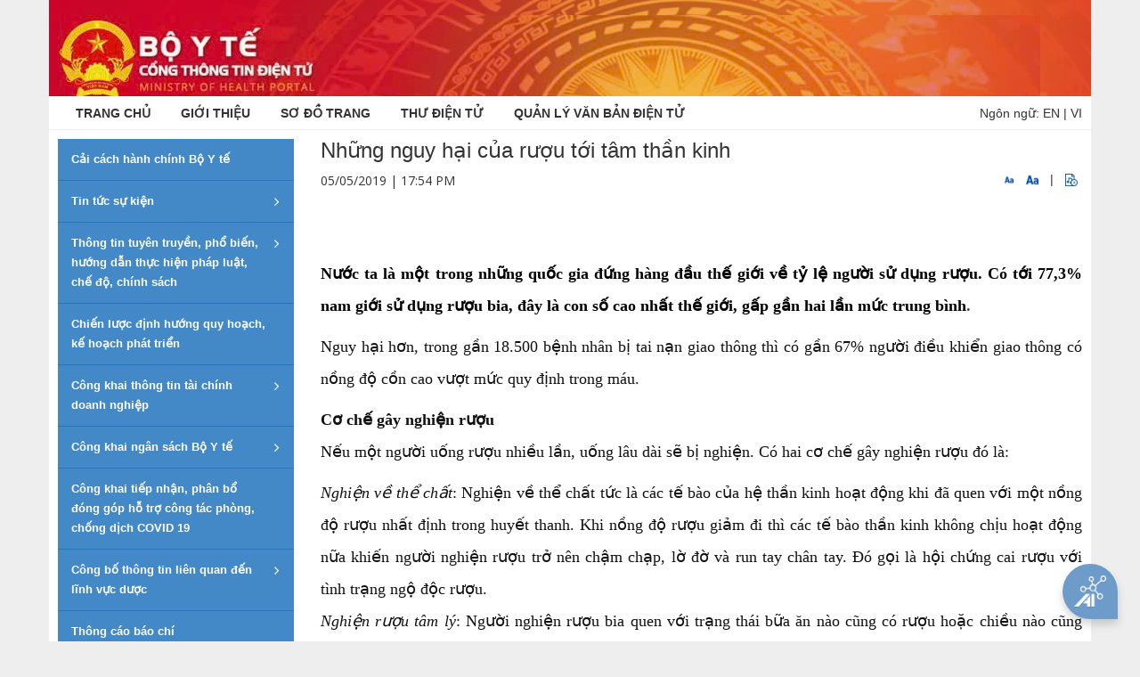

--- FILE ---
content_type: text/html;charset=UTF-8
request_url: https://moh.gov.vn/chuong-trinh-muc-tieu-quoc-gia/-/asset_publisher/7ng11fEWgASC/content/nhung-nguy-hai-cua-ruou-toi-tam-than-ki-1?_101_INSTANCE_7ng11fEWgASC_viewMode=view
body_size: 15173
content:
<!DOCTYPE html> <html class="aui ltr" dir="ltr" lang="vi-VN"> <head> <title>Những nguy hại của rượu tới tâm thần kinh - Chương trình mục tiêu quốc gia - Cổng thông tin Bộ Y tế</title> <meta content="initial-scale=1.0, width=device-width" name="viewport" /> <link href="//fonts.googleapis.com/css?family=Open+Sans:300,400,800,700,600|Montserrat:400,500,600,700|Raleway:100,300,600,700,800" rel="stylesheet" type="text/css" /> <meta content="text/html; charset=UTF-8" http-equiv="content-type" /> <meta content="&amp;nbsp; Nước ta là một trong những quốc gia đứng hàng đầu thế giới về tỷ lệ người sử dụng rượu. Có tới 77,3% nam giới sử dụng rượu bia, đây là con số cao nhất thế giới, gấp gần hai lần mức..." lang="vi-VN" name="description" /> <meta content="chương trình mục tiêu quốc gia về y tế giai đoạn 2015 - 2020" lang="vi-VN" name="keywords" /> <link href="https://moh.gov.vn/byt-theme/images/favicon.ico" rel="Shortcut Icon" /> <link href="https&#x3a;&#x2f;&#x2f;moh&#x2e;gov&#x2e;vn&#x2f;chuong-trinh-muc-tieu-quoc-gia&#x2f;-&#x2f;asset_publisher&#x2f;7ng11fEWgASC&#x2f;content&#x2f;nhung-nguy-hai-cua-ruou-toi-tam-than-ki-1&#x3f;_101_INSTANCE_7ng11fEWgASC_viewMode&#x3d;view" rel="canonical" /> <link href="https&#x3a;&#x2f;&#x2f;moh&#x2e;gov&#x2e;vn&#x2f;chuong-trinh-muc-tieu-quoc-gia&#x2f;-&#x2f;asset_publisher&#x2f;7ng11fEWgASC&#x2f;content&#x2f;nhung-nguy-hai-cua-ruou-toi-tam-than-ki-1&#x3f;_101_INSTANCE_7ng11fEWgASC_viewMode&#x3d;view" hreflang="x-default" rel="alternate" /> <link href="https&#x3a;&#x2f;&#x2f;moh&#x2e;gov&#x2e;vn&#x2f;chuong-trinh-muc-tieu-quoc-gia&#x2f;-&#x2f;asset_publisher&#x2f;7ng11fEWgASC&#x2f;content&#x2f;nhung-nguy-hai-cua-ruou-toi-tam-than-ki-1&#x3f;_101_INSTANCE_7ng11fEWgASC_viewMode&#x3d;view" hreflang="vi-VN" rel="alternate" /> <link href="https&#x3a;&#x2f;&#x2f;moh&#x2e;gov&#x2e;vn&#x2f;en&#x2f;chuong-trinh-muc-tieu-quoc-gia&#x2f;-&#x2f;asset_publisher&#x2f;7ng11fEWgASC&#x2f;content&#x2f;nhung-nguy-hai-cua-ruou-toi-tam-than-ki-1&#x3f;_101_INSTANCE_7ng11fEWgASC_viewMode&#x3d;view" hreflang="en-US" rel="alternate" /> <link class="lfr-css-file" href="https&#x3a;&#x2f;&#x2f;moh&#x2e;gov&#x2e;vn&#x2f;byt-theme&#x2f;css&#x2f;aui&#x2e;css&#x3f;browserId&#x3d;other&#x26;themeId&#x3d;byt_WAR_byttheme&#x26;languageId&#x3d;vi_VN&#x26;b&#x3d;6205&#x26;t&#x3d;1745849354302" rel="stylesheet" type="text/css" /> <link href="&#x2f;html&#x2f;css&#x2f;main&#x2e;css&#x3f;browserId&#x3d;other&#x26;themeId&#x3d;byt_WAR_byttheme&#x26;languageId&#x3d;vi_VN&#x26;b&#x3d;6205&#x26;t&#x3d;1452584184000" rel="stylesheet" type="text/css" /> <link href="https://moh.gov.vn/menu-portlet/css/main.css?browserId=other&amp;themeId=byt_WAR_byttheme&amp;languageId=vi_VN&amp;b=6205&amp;t=1766651671966" rel="stylesheet" type="text/css" /> <link href="https://moh.gov.vn/banner-portlet/css/main.css?browserId=other&amp;themeId=byt_WAR_byttheme&amp;languageId=vi_VN&amp;b=6205&amp;t=1766651671966" rel="stylesheet" type="text/css" /> <link href="https://moh.gov.vn/link-portlet/css/main.css?browserId=other&amp;themeId=byt_WAR_byttheme&amp;languageId=vi_VN&amp;b=6205&amp;t=1766651671966" rel="stylesheet" type="text/css" /> <link href="https://moh.gov.vn/vote-portlet/css/main.css?browserId=other&amp;themeId=byt_WAR_byttheme&amp;languageId=vi_VN&amp;b=6205&amp;t=1766651962848" rel="stylesheet" type="text/css" /> <link href="https://moh.gov.vn/visit-counter-portlet/css/main.css?browserId=other&amp;themeId=byt_WAR_byttheme&amp;languageId=vi_VN&amp;b=6205&amp;t=1766651944540" rel="stylesheet" type="text/css" /> <link href="https://moh.gov.vn/html/portlet/asset_publisher/css/main.css?browserId=other&amp;themeId=byt_WAR_byttheme&amp;languageId=vi_VN&amp;b=6205&amp;t=1766651838487" rel="stylesheet" type="text/css" /> <link href="https://moh.gov.vn/notifications-portlet/notifications/css/main.css?browserId=other&amp;themeId=byt_WAR_byttheme&amp;languageId=vi_VN&amp;b=6205&amp;t=1766651681996" rel="stylesheet" type="text/css" /> <script type="text/javascript">var Liferay={Browser:{acceptsGzip:function(){return true},getMajorVersion:function(){return 131},getRevision:function(){return"537.36"},getVersion:function(){return"131.0"},isAir:function(){return false},isChrome:function(){return true},isFirefox:function(){return false},isGecko:function(){return true},isIe:function(){return false},isIphone:function(){return false},isLinux:function(){return false},isMac:function(){return true},isMobile:function(){return false},isMozilla:function(){return false},isOpera:function(){return false},isRtf:function(){return true},isSafari:function(){return true},isSun:function(){return false},isWap:function(){return false},isWapXhtml:function(){return false},isWebKit:function(){return true},isWindows:function(){return false},isWml:function(){return false}},Data:{NAV_SELECTOR:"#navigation",isCustomizationView:function(){return false},notices:[null]},ThemeDisplay:{getLayoutId:function(){return"30"},getLayoutURL:function(){return"https://moh.gov.vn/chuong-trinh-muc-tieu-quoc-gia"},getParentLayoutId:function(){return"29"},isPrivateLayout:function(){return"false"},isVirtualLayout:function(){return false},getBCP47LanguageId:function(){return"vi-VN"},getCDNBaseURL:function(){return"https://moh.gov.vn"},getCDNDynamicResourcesHost:function(){return""},getCDNHost:function(){return""},getCompanyId:function(){return"20155"},getCompanyGroupId:function(){return"20195"},getDefaultLanguageId:function(){return"vi_VN"},getDoAsUserIdEncoded:function(){return""},getLanguageId:function(){return"vi_VN"},getParentGroupId:function(){return"20182"},getPathContext:function(){return""},getPathImage:function(){return"/image"},getPathJavaScript:function(){return"/html/js"},getPathMain:function(){return"/c"},getPathThemeImages:function(){return"https://moh.gov.vn/byt-theme/images"},getPathThemeRoot:function(){return"/byt-theme"},getPlid:function(){return"122803"},getPortalURL:function(){return"https://moh.gov.vn"},getPortletSetupShowBordersDefault:function(){return true},getScopeGroupId:function(){return"20182"},getScopeGroupIdOrLiveGroupId:function(){return"20182"},getSessionId:function(){return""},getSiteGroupId:function(){return"20182"},getURLControlPanel:function(){return"/group/control_panel?refererPlid=122803"},getURLHome:function(){return"https\x3a\x2f\x2fmoh\x2egov\x2evn\x2fweb\x2fguest"},getUserId:function(){return"20159"},getUserName:function(){return""},isAddSessionIdToURL:function(){return false},isFreeformLayout:function(){return false},isImpersonated:function(){return false},isSignedIn:function(){return false},isStateExclusive:function(){return false},isStateMaximized:function(){return false},isStatePopUp:function(){return false}},PropsValues:{NTLM_AUTH_ENABLED:false}};var themeDisplay=Liferay.ThemeDisplay;Liferay.AUI={getAvailableLangPath:function(){return"available_languages.jsp?browserId=other&themeId=byt_WAR_byttheme&colorSchemeId=01&minifierType=js&languageId=vi_VN&b=6205&t=1578544651158"},getCombine:function(){return true},getComboPath:function(){return"/combo/?browserId=other&minifierType=&languageId=vi_VN&b=6205&t=1578544651158&"},getFilter:function(){return"min"},getJavaScriptRootPath:function(){return"/html/js"},getLangPath:function(){return"aui_lang.jsp?browserId=other&themeId=byt_WAR_byttheme&colorSchemeId=01&minifierType=js&languageId=vi_VN&b=6205&t=1578544651158"},getStaticResourceURLParams:function(){return"?browserId=other&minifierType=&languageId=vi_VN&b=6205&t=1578544651158"}};Liferay.authToken="E34BiTYBui";Liferay.currentURL="\x2fchuong-trinh-muc-tieu-quoc-gia\x2f-\x2fasset_publisher\x2f7ng11fEWgASC\x2fcontent\x2fnhung-nguy-hai-cua-ruou-toi-tam-than-ki-1\x3f_101_INSTANCE_7ng11fEWgASC_viewMode\x3dview";Liferay.currentURLEncoded="%2Fchuong-trinh-muc-tieu-quoc-gia%2F-%2Fasset_publisher%2F7ng11fEWgASC%2Fcontent%2Fnhung-nguy-hai-cua-ruou-toi-tam-than-ki-1%3F_101_INSTANCE_7ng11fEWgASC_viewMode%3Dview";</script> <script src="/html/js/barebone.jsp?browserId=other&amp;themeId=byt_WAR_byttheme&amp;colorSchemeId=01&amp;minifierType=js&amp;minifierBundleId=javascript.barebone.files&amp;languageId=vi_VN&amp;b=6205&amp;t=1578544651158" type="text/javascript"></script> <script type="text/javascript">Liferay.Portlet.list=["displaymenu_WAR_menuportlet_INSTANCE_CyvoM3f46aSL","displaybanner_WAR_bannerportlet_INSTANCE_uHtuENxdeqI9","linkdropdown_WAR_linkportlet","displayvote_WAR_voteportlet","visitcounter_WAR_visitcounterportlet","101_INSTANCE_7ng11fEWgASC"];</script> <link class="lfr-css-file" href="https&#x3a;&#x2f;&#x2f;moh&#x2e;gov&#x2e;vn&#x2f;byt-theme&#x2f;css&#x2f;main&#x2e;css&#x3f;browserId&#x3d;other&#x26;themeId&#x3d;byt_WAR_byttheme&#x26;languageId&#x3d;vi_VN&#x26;b&#x3d;6205&#x26;t&#x3d;1745849354302" rel="stylesheet" type="text/css" /> <style type="text/css">#p_p_id_displaymenu_WAR_menuportlet_INSTANCE_CyvoM3f46aSL_ .portlet-borderless-container{border-width:;border-style:}#p_p_id_displaybanner_WAR_bannerportlet_INSTANCE_uHtuENxdeqI9_ .portlet-borderless-container{border-width:;border-style:}#p_p_id_linkdropdown_WAR_linkportlet_ .portlet-borderless-container{border-width:;border-style:}#p_p_id_displayvote_WAR_voteportlet_ .portlet-borderless-container{border-width:;border-style:}#p_p_id_visitcounter_WAR_visitcounterportlet_ .portlet-borderless-container{border-width:;border-style:}#p_p_id_101_INSTANCE_7ng11fEWgASC_ .portlet-borderless-container{border-width:;border-style:}</style> <script src="//ajax.googleapis.com/ajax/libs/jquery/3.3.1/jquery.min.js"></script> <script src="//maxcdn.bootstrapcdn.com/bootstrap/3.3.7/js/bootstrap.min.js"></script> </head> <body class=" yui3-skin-sam controls-visible guest-site signed-out public-page site no-page-loader"> <a href="#main-content" id="skip-to-content">Truy cập nội dung luôn</a> <div id="wrapper"> <!-- Banner --> <section class="p-t-0 p-b-0 banner-moh"> <div class="container"> <div class="row"> <div class="col-md-6"> <a class="logo-moh" href="/"> <img alt="Cổng thông tin Bộ Y tế" height="99" src="/image/layout_set_logo?img_id=2056301&amp;t=1768728847829" width="1103" /> </a> </div> </div> </div> </section> <!-- end: Banner --> <header id="header" role="banner"> <div id="header-wrap"> <div class="container"> <!--Navigation Resposnive Trigger--> <div id="mainMenu-trigger"> <button id="mainMenu-trigger-button" class="lines-button x"> <span class="icon-reorder"></span> </button> <div class="header-extras lang"> <span>Ngôn ngữ:</span> <a href="/en_US/web/ministry-of-health" class="" title="English">EN</a>&nbsp;|&nbsp;<a href="/vi_VN" title="Tiếng Việt" class="">VI</a> </div> </div> <!--end: Navigation Resposnive Trigger--> <!--Navigation--> <div id="mainMenu" class="light"> <div class="container"> <nav class="sort-pages modify-pages" id="navigation" role="navigation"> <ul aria-label="Các trang" role="menubar"> <li class="dropdown" id="layout_1" role="presentation"> <a class="" href="https&#x3a;&#x2f;&#x2f;moh&#x2e;gov&#x2e;vn&#x2f;home"><span class="uppercase"> Trang chủ</span></a> <ul class="dropdown-menu child-menu" role="menu"> <li class="false"> <a aria-labelledby="layout_135" href="https&#x3a;&#x2f;&#x2f;moh&#x2e;gov&#x2e;vn&#x2f;27-2-2025">27-2-2025</a> </li> </ul> </li> <li class="dropdown" id="layout_11" role="presentation"> <a class="" href="https&#x3a;&#x2f;&#x2f;moh&#x2e;gov&#x2e;vn&#x2f;gioi-thieu"><span class="uppercase"> Giới thiệu</span></a> <ul class="dropdown-menu child-menu" role="menu"> <li class="false"> <a aria-labelledby="layout_73" href="https&#x3a;&#x2f;&#x2f;moh&#x2e;gov&#x2e;vn&#x2f;bieu-tuong-cua-bo-y-te">Biểu tượng của Bộ Y tế</a> </li> <li class="false"> <a aria-labelledby="layout_75" href="https&#x3a;&#x2f;&#x2f;moh&#x2e;gov&#x2e;vn&#x2f;lanh-dao-duong-nhiem">Lãnh đạo đương nhiệm</a> </li> <li class="false"> <a aria-labelledby="layout_77" href="https&#x3a;&#x2f;&#x2f;moh&#x2e;gov&#x2e;vn&#x2f;chuc-nang-nhiem-vu-quyen-han-cua-bo-y-te">Chức năng, nhiệm vụ, quyền hạn của Bộ Y tế</a> </li> <li class="false"> <a aria-labelledby="layout_78" href="https&#x3a;&#x2f;&#x2f;moh&#x2e;gov&#x2e;vn&#x2f;co-cau-to-chuc">Cơ cấu tổ chức</a> </li> <li class="false"> <a aria-labelledby="layout_79" href="https&#x3a;&#x2f;&#x2f;moh&#x2e;gov&#x2e;vn&#x2f;thong-tin-lien-he">Thông tin liên hệ</a> </li> </ul> </li> <li class="" id="layout_12" role="presentation"> <a class="" href="https&#x3a;&#x2f;&#x2f;moh&#x2e;gov&#x2e;vn&#x2f;so-o-trang"><span class="uppercase"> Sơ đồ trang</span></a> </li> <li class="" id="layout_14" role="presentation"> <a class="" href="https&#x3a;&#x2f;&#x2f;mail&#x2e;moh&#x2e;gov&#x2e;vn"><span class="uppercase"> Thư điện tử</span></a> </li> <li class="" id="layout_15" role="presentation"> <a class="" href="https&#x3a;&#x2f;&#x2f;emoh&#x2e;moh&#x2e;gov&#x2e;vn"><span class="uppercase"> QUẢN LÝ VĂN BẢN ĐIỆN TỬ</span></a> </li> </ul> </nav> <div class="header-extras lang"> <span>Ngôn ngữ:</span> <a href="/en_US/web/ministry-of-health" class="" title="English">EN</a>&nbsp;|&nbsp;<a href="/vi_VN" title="Tiếng Việt" class="">VI</a> </div> </div> </div> <!--end: Navigation--> </div> </div> <!-- <a data-redirect="false" href="https://moh.gov.vn/c/portal/login?p_l_id=122803" id="sign-in" rel="nofollow">Đăng nhập</a> --> </header> <div id=""> <!--<nav id="breadcrumbs"> <ul aria-label="Đường dẫn liên kết (breadcrumb)" class="breadcrumb breadcrumb-horizontal"> <li class="first breadcrumb-truncate"><a href="https://moh.gov.vn/tra-cuu" >Tra cứu</a><span class="divider">/</span></li><li class="current-parent breadcrumb-truncate"><a href="https://moh.gov.vn/chuong-trinh-muc-tieu-quoc-gia" >Chương trình mục tiêu quốc gia</a><span class="divider">/</span></li><li class="active last breadcrumb-truncate">Những nguy hại của rượu tới tâm thần kinh</li> </ul> </nav>--> <section class="p-t-10 p-b-40"> <div class="container" id="main-content" role="main"> <div class="portlet-layout row"> <!-- MAIN Right Block --> <div class="col-md-9 col-md-push-3 "> <div class="portlet-dropzone portlet-column-content portlet-column-content-02" id="layout-column_row-0-column-2"> <div class="portlet-boundary portlet-boundary_101_ portlet-static portlet-static-end portlet-borderless portlet-asset-publisher " id="p_p_id_101_INSTANCE_7ng11fEWgASC_" > <span id="p_101_INSTANCE_7ng11fEWgASC"></span> <div class="portlet-borderless-container" style=""> <div class="portlet-body"> <div> <style type="text/css">audio{height:30px}</style> <div class="contentDetail"> <div class="col-md-12"> <h3 class="text-change-size">Những nguy hại của rượu tới tâm thần kinh</h3> </div> <div class="clearfix"> <div class="col-md-6"> <p class="time-post text-change-size"> 05/05/2019 | 17:54 PM </p> </div> <div class="col-md-6 text-right"> <span class="cfz" id="down"><img src="https://moh.gov.vn/byt-theme/images/custom/FontTSmall.png" width="10" height="10" alt="" /></span> <span class="cfz" id="up"><img src="https://moh.gov.vn/byt-theme/images/custom/FontTLage.png" width="14" height="14" alt="" /></span> <span>&nbsp;|&nbsp;</span> <span class="cfz" id="play-audio"><img src="https://moh.gov.vn/byt-theme/images/custom/PlayAudio.png" width="14" height="14" alt="" /></span> </div> </div> <div class="asset-metadata"> </div> <div class="contentDetail text-change-size mt15" id="_101_INSTANCE_7ng11fEWgASC_544987"> <div class="sapo-wrapper clearfix"> <p class="sapo"> <strong></strong> </p> </div> <style> .Relatednew { border: 1px solid #145192; padding: 10px; position: relative; margin-top: 5px; border-width: 1px 0; } .Relatednew .related_asset_title { background-color: white; display: inline-block; padding: 3px 10px; position: absolute; top: -12px; color: #145192; font-weight: bold } .Relatednew ul li { padding-left: 3px !important; position: relative; margin: 5px 0; color: #555; } .Relatednew ul li:before { content: "\f0c8"; font-family: FontAwesome; position: absolute; top: 4px; left: -10px !important; font-size: 6px; color: #145192; } </style> <div class="Relatednew"> <div class="related_asset_title">news-relate</div> <ul> </ul> </div> <style> .Relatednew{ display: none !important; } </style> <div class="journal-content-article"> <p align="center" style="margin-bottom:15.0pt;text-align:center;line-height:250%;">&nbsp;</p> <p style="margin-bottom:7.5pt;text-align:justify;line-height:250%;background:white;"><span style="font-size:18px;"><strong><span style="color:black;"><span style="font-family:times new roman,serif;">Nước ta là một trong những quốc gia đứng hàng đầu thế giới về tỷ lệ người sử dụng rượu. Có tới 77,3% nam giới sử dụng rượu bia, đây là con số cao nhất thế giới, gấp gần hai lần mức trung bình</span></span></strong><strong><span style="color:#444444;"><span style="font-family:times new roman,serif;">.</span></span></strong></span></p> <p style="margin-bottom:7.5pt;text-align:justify;line-height:250%;background:white;"><span style="font-size:18px;"><span style="color:#111111;"><span style="font-family:times new roman,serif;">Nguy hại hơn, trong gần 18.500 bệnh nhân bị tai nạn giao thông thì có gần 67% người điều khiển giao thông có nồng độ cồn cao vượt mức quy định trong máu.</span></span></span></p> <p style="margin-bottom:0in;margin-bottom:.0001pt;text-align:justify;line-height:250%;background:white;"><span style="font-size:18px;"><strong><span style="color:#111111;"><span style="font-family:times new roman,serif;">Cơ chế gây nghiện rượu</span></span></strong></span></p> <p style="margin-bottom:7.5pt;text-align:justify;line-height:250%;background:white;"><span style="font-size:18px;"><span style="color:#111111;"><span style="font-family:times new roman,serif;">Nếu một người uống rượu nhiều lần, uống lâu dài sẽ bị nghiện. Có hai cơ chế gây nghiện rượu đó là:</span></span></span></p> <p style="margin-bottom:0in;margin-bottom:.0001pt;text-align:justify;line-height:250%;background:white;"><span style="font-size:18px;"><em><span style="color:#111111;"><span style="font-family:times new roman,serif;">Nghiện về thể chất</span></span></em><span style="color:#111111;"><span style="font-family:times new roman,serif;">: Nghiện về thể chất tức là các tế bào của hệ thần kinh hoạt động khi đã quen với một nồng độ rượu nhất định trong huyết thanh. Khi nồng độ rượu giảm đi thì các tế bào thần kinh không chịu hoạt động nữa khiến người nghiện rượu trở nên chậm chạp, lờ đờ và run tay chân tay. Đó gọi là hội chứng cai rượu với tình trạng ngộ độc rượu.</span></span></span></p> <p style="margin-bottom:0in;margin-bottom:.0001pt;text-align:justify;line-height:250%;background:white;"><span style="font-size:18px;"><em><span style="color:#111111;"><span style="font-family:times new roman,serif;">Nghiện rượu tâm lý</span></span></em><span style="color:#111111;"><span style="font-family:times new roman,serif;">: Người nghiện rượu bia quen với trạng thái bữa ăn nào cũng có rượu hoặc chiều nào cũng ngồi quán nhậu cùng bạn bè trong trạng thái lâng lâng với ý nghĩ được thoải mái, mọi stress và lo âu, buồn bực sẽ tan biến, chỉ còn lại niềm vui. Đây là quan niệm sai lầm và trở thành thói quen, gọi là nghiện rượu tâm lý.</span></span></span></p> <p align="center" style="margin-bottom:7.5pt;text-align:center;line-height:250%;background:white;"><span style="font-size:18px;"><span style="color:black;"><span style="font-family:times new roman,serif;"><img alt="Tổn thương não ở người nghiện rượu." border="0" height="240" src="file:///C:/Users/Admin/AppData/Local/Temp/msohtmlclip1/01/clip_image002.jpg" width="322" /></span></span></span></p> <p align="center" style="margin-bottom:0in;margin-bottom:.0001pt;text-align:center;line-height:250%;background:white;"><span style="font-size:18px;"><em><span style="color:black;"><span style="font-family:times new roman,serif;">Tổn thương não ở người nghiện rượu.</span></span></em></span></p> <p style="margin-bottom:0in;margin-bottom:.0001pt;text-align:justify;line-height:250%;background:white;">&nbsp;</p> <p style="margin-bottom:0in;margin-bottom:.0001pt;text-align:justify;line-height:250%;background:white;"><span style="font-size:18px;"><strong><span style="color:#111111;"><span style="font-family:times new roman,serif;">Tác hại do lạm dụng rượu, bia tới não bộ và cảm xúc</span></span></strong></span></p> <p style="margin-bottom:7.5pt;text-align:justify;line-height:250%;background:white;"><span style="font-size:18px;"><span style="color:#111111;"><span style="font-family:times new roman,serif;">Rượu là chất ức chế, làm đình trệ và gây rối loạn hoạt động của hệ thần kinh trung ương. Khi lạm dụng rượu bia, các chức năng của não như sự phán đoán, tính tự chủ, ý thức về đạo đức hoàn toàn bị ức chế. Khi đó người uống rượu sẽ trở nên bê tha, nói năng huênh hoang, nói nhiều, không thận trọng trong cử chỉ và lời nói, không biết đúng sai và xấu hổ. Họ sẽ hành động mà người bình thường có lòng tự trọng không cho phép mình làm. Rượu tác động lên hệ thần kinh trung ương khiến người ta không làm chủ được suy nghĩ và hành vi của mình. Từ đó dẫn đến những hậu quả khôn lường như bất cẩn trong giao thông, liều lĩnh không kiềm chế trước các tình huống nguy hiểm gây ra tai nạn giao thông đáng tiếc, đánh đập, chém giết...</span></span></span></p> <p style="margin-bottom:7.5pt;text-align:justify;line-height:250%;background:white;"><span style="font-size:18px;"><span style="color:#111111;"><span style="font-family:times new roman,serif;">Trong chức năng hoạt động của bộ não con người có rất nhiều chức năng khác nhau đó là: trí nhớ, tư duy, tri giác, cảm xúc, hành vi… Một người thường xuyên uống rượu, nghiện rượu, lạm dụng rượu sẽ dẫn tới bị suy giảm và rối loạn các chức năng hoạt động của não bộ, dẫn đến suy giảm trí nhớ, suy giảm trí tuệ, rối loạn tư duy, rối loạn cảm xúc và rối loạn hành vi tác phong… Bệnh nhân loạn thần do rượu bị rối loạn tư duy sinh ra các hoang tưởng ghen tuông, hoang tưởng bị hại… Rối loạn tri giác sinh ra có ảo thị, ảo xúc (rối loạn cảm giác trên da). Rối loạn cảm xúc như trầm cảm hoặc hưng cảm, hung giữ không thể kiềm chế, đánh vợ con. Người bệnh mất kiểm soát hành vi dễ gây gổ với mọi người xung quoanh, hành hung đánh đập vợ con thường xuyên, tạo ra những vấn nạn bạo hành trong gia đình.</span></span></span></p> <p style="margin-bottom:7.5pt;text-align:justify;line-height:250%;background:white;"><span style="font-size:18px;"><span style="color:#111111;"><span style="font-family:times new roman,serif;">Một điều rất rõ ràng là rượu đã tác động xấu đến hoạt động cảm xúc và hành vi của người uống rượu. Khi người uống rượu trong trạng thái say, ở giai đoạn đầu của say rượu là giai đoạn hưng phấn cảm xúc. Họ nói nhiều, nói luyên thuyên một chủ đề không thể ngăn cản. Nếu ai đó chọc tức hoặc ngăn cản họ dễ nổi khùng, sinh ra chửi nhau, đánh lộn và rất rễ gây ra án mạng vì hành vi thiếu kiểm soát. Đã có rất nhiều vụ việc gây ra trên bàn nhậu, chỉ cần một lời thách đố hay khích bác cũng dẫn đến ẩu đả gây thương tích hoặc án mạng nặng nề. Chúng ta đã chứng kiến bao cảnh bạo lực gia đình khi có ông chồng nghiện rượu, nát rượu mà vợ con liên tục phải chịu những trận đòn roi tàn bạo.</span></span></span></p> <p style="margin-bottom:7.5pt;text-align:justify;line-height:250%;background:white;"><span style="font-size:18px;"><span style="color:#111111;"><span style="font-family:times new roman,serif;">Giai đoạn tiếp theo của say rượu là giai đoạn hưng phấn, người uống tiếp tục uống tăng tửu lượng sẽ dẫn đến giai đoạn ức chế. Người uống say mềm, nằm một chỗ, không nói năng, thậm chí có người dẫn đến tình trạng sảng rượu.</span></span></span></p> <p align="right" style="margin-bottom:7.5pt;text-align:right;line-height:250%;background:white;"><span style="font-size:18px;"><span style="color:#111111;"><span style="font-family:times new roman,serif;">Nguồn: Bệnh viện Bạch Mai</span></span></span></p> <div class="hidden-audio-container" style="display:none;"> <audio id="hidden-audio" controls> <source src="" type="audio/mpeg"> </audio> </div> </div> <div class="taglib-social-bookmarks" id="ykmt_row0column2_0_socialBookmarks"> <ul class="unstyled"> <li class="taglib-social-bookmark-twitter"> <a class="twitter-share-button" data-count="horizontal" data-lang="Vietnamese" data-text="Những&#x20;nguy&#x20;hại&#x20;của&#x20;rượu&#x20;tới&#x20;tâm&#x20;thần&#x20;kinh" data-url="https://moh.gov.vn/chuong-trinh-muc-tieu-quoc-gia/-/asset_publisher/7ng11fEWgASC/content/nhung-nguy-hai-cua-ruou-toi-tam-than-ki-1?_101_INSTANCE_7ng11fEWgASC_viewMode=view" href="http://twitter.com/share">Tweet</a> </li> <li class="taglib-social-bookmark-facebook"> <div id="fb-root"></div> <div class="fb-like" data-font="" data-height="20" data-href="https://moh.gov.vn/chuong-trinh-muc-tieu-quoc-gia/-/asset_publisher/7ng11fEWgASC/content/nhung-nguy-hai-cua-ruou-toi-tam-than-ki-1?_101_INSTANCE_7ng11fEWgASC_viewMode=view" data-layout="button_count" data-send="false" data-show_faces="true" > </div> </li> <li class="taglib-social-bookmark-plusone"> <g:plusone count="true" href="https://moh.gov.vn/chuong-trinh-muc-tieu-quoc-gia/-/asset_publisher/7ng11fEWgASC/content/nhung-nguy-hai-cua-ruou-toi-tam-than-ki-1?_101_INSTANCE_7ng11fEWgASC_viewMode=view" size="medium" > </g:plusone> </li> </ul> </div> <br /> </div> </div> <div class="clearfix"> <div class="col-sm-12 tinlienquan"> <hr> <h5 class="text-bold"> Tin liên quan </h5> </div> <div class="newsDifferent"> <ul class="tinlienquan"> <li><a href="https://moh.gov.vn:443/chuong-trinh-muc-tieu-quoc-gia/-/asset_publisher/7ng11fEWgASC/content/hon-4-000-tre-em-tai-lai-chau-uoc-nhan-qua-xuan-do-quy-bao-tro-tre-em-viet-nam-trao-tang">Hơn 4.000 trẻ em tại Lai Châu được nhận quà xuân do Quỹ Bảo trợ trẻ em Việt Nam trao tặng</a></li> <li><a href="https://moh.gov.vn:443/chuong-trinh-muc-tieu-quoc-gia/-/asset_publisher/7ng11fEWgASC/content/thao-luan-giai-phap-chia-se-rui-ro-nham-tang-cuong-tiep-can-thuoc-cho-nguoi-benh">Thảo luận giải pháp chia sẻ rủi ro nhằm tăng cường tiếp cận thuốc cho người bệnh</a></li> <li><a href="https://moh.gov.vn:443/chuong-trinh-muc-tieu-quoc-gia/-/asset_publisher/7ng11fEWgASC/content/tang-cuong-vi-chat-chia-khoa-nang-cao-tam-voc-tre-em-viet-nam">Tăng cường vi chất – chìa khóa nâng cao tầm vóc trẻ em Việt Nam</a></li> <li><a href="https://moh.gov.vn:443/chuong-trinh-muc-tieu-quoc-gia/-/asset_publisher/7ng11fEWgASC/content/tiem-vac-xin-bien-phap-chu-ong-hieu-qua-va-ben-vung-benh-nao-mo-cau-xam-lan">Tiêm vắc-xin – biện pháp chủ động, hiệu quả và bền vững bệnh não mô cầu xâm lấn</a></li> <li><a href="https://moh.gov.vn:443/chuong-trinh-muc-tieu-quoc-gia/-/asset_publisher/7ng11fEWgASC/content/viet-nam-nhat-quan-thuc-ay-di-cu-quoc-te-hop-phap-an-toan">Việt Nam nhất quán thúc đẩy di cư quốc tế hợp pháp, an toàn</a></li> <li><a href="https://moh.gov.vn:443/chuong-trinh-muc-tieu-quoc-gia/-/asset_publisher/7ng11fEWgASC/content/quy-chuan-ky-thuat-quoc-gia-quy-inh-kiem-tra-giam-sat-chat-luong-nuoc-sach-moi-nhat">Quy chuẩn kỹ thuật quốc gia quy định kiểm tra, giám sát chất lượng nước sạch mới nhất</a></li> <li><a href="https://moh.gov.vn:443/chuong-trinh-muc-tieu-quoc-gia/-/asset_publisher/7ng11fEWgASC/content/benh-vien-phu-san-trung-uong-chao-on-cong-dan-nhi-au-tien-nam-2025">Bệnh viện Phụ sản Trung ương chào đón công dân nhí đầu tiên năm 2025</a></li> </ul> </div> </div> <script type="text/javascript">$(document).ready(function(){$(".journal-content-article").children().addClass("text-change-size");$("#up").on("click",function(){$(".text-change-size").css("font-size","+=1")});$("#down").on("click",function(){$(".text-change-size").css("font-size","-=1")});var a=false;$("#play-audio").on("click",function(){var b=document.getElementById("hidden-audio");if(b){if(a){b.pause();a=false}else{b.play();a=true}}else{alert("audio-not-found")}})});</script> </div> </div> </div> </div> </div> </div> <!-- end: MAIN Right Block --> <!-- MAIN Left Block --> <div class="col-md-3 col-md-pull-9 "> <div class="portlet-dropzone portlet-column-content portlet-column-content-01" id="layout-column_row-0-column-1"> <div class="portlet-boundary portlet-boundary_displaymenu_WAR_menuportlet_ portlet-static portlet-static-end portlet-borderless display-menu-portlet " id="p_p_id_displaymenu_WAR_menuportlet_INSTANCE_CyvoM3f46aSL_" > <span id="p_displaymenu_WAR_menuportlet_INSTANCE_CyvoM3f46aSL"></span> <div class="portlet-borderless-container" style=""> <div class="portlet-body"> <div class="accordion fancy"> <div class="ac-item"> <h5 class="ac-title"><a href='/web/cchc/thong-tin'> Cải cách hành chính Bộ Y tế </a> </h5> </div> <div class="ac-item"> <h5 class="ac-title"><a href='/web/guest/tin-noi-bat'> Tin tức sự kiện </a> <i class="icon-angle-right"></i> </h5> <div class="ac-content" style=""> <a href='/hoat-dong-cua-lanh-dao-bo'> Hoạt động Lãnh đạo Bộ </a> <a href='/tin-tong-hop'> Tin tổng hợp </a> <a href='/thong-tin-chi-dao-dieu-hanh'> Thông tin chỉ đạo điều hành </a> <a href='/hoat-dong-cua-dia-phuong'> Hoạt động của địa phương </a> <a href='/diem-tin-y-te'> Điểm tin Y tế </a> <a href='chuyen-doi-so-y-te'> Chuyển đổi số y tế </a> </div> </div> <div class="ac-item"> <h5 class="ac-title"><a href='/luat-tiep-can-thong-tin'> Thông tin tuyên truyền, phổ biến, hướng dẫn thực hiện pháp luật, chế độ, chính sách </a> <i class="icon-angle-right"></i> </h5> <div class="ac-content" style=""> <a href='/che-do-chinh-sach-linh-vuc-y-te'> Phân cấp, phân quyền trong lĩnh vực y tế theo mô hình chính quyền địa phương 2 cấp </a> <a href='/tuyen-truyen-huong-dan-thuc-hien-phap-luat-noi-chung'> Tuyên truyền, hướng dẫn thực hiện pháp luật nói chung </a> <a href='/che-do-chinh-sach-linh-vuc-y-te'> Chế độ chính sách lĩnh vực y tế </a> </div> </div> <div class="ac-item"> <h5 class="ac-title"><a href='/chien-luong-dinh-huong-quy-hoach-ke-hoach-phat-trien'> Chiến lược định hướng quy hoạch, kế hoạch phát triển </a> </h5> </div> <div class="ac-item"> <h5 class="ac-title"><a href='/cong-khai-thong-tin-tai-chinh-doanh-nghiep'> Công khai thông tin tài chính doanh nghiệp </a> <i class="icon-angle-right"></i> </h5> <div class="ac-content" style=""> <a href='/bao-cao-tinh-hinh-thuc-hien-sap-xep-doi-moi-doanh-nghiep-hang-nam'> Báo cáo tình hình thực hiện sắp xếp đổi mới doanh nghiệp hàng năm </a> <a href='/cong-bo-kh-san-xuat-kinh-doanh-va-dau-tu-phat-trien-hang-nam-cua-doanh-nghiep'> Công bố KH sản xuất kinh doanh và đầu tư phát triển hàng năm của doanh nghiệp </a> <a href='/bao-cao-che-do-tien-luong-thuong-cua-doanh-nghiep'> Báo cáo chế độ tiền lương, thưởng của doanh nghiệp </a> </div> </div> <div class="ac-item"> <h5 class="ac-title"><a href='/cong-khai-ngan-sach'> Công khai ngân sách Bộ Y tế </a> <i class="icon-angle-right"></i> </h5> <div class="ac-content" style=""> <a href='/cong-khai-du-toan'> Dự toán ngân sách năm đã được cấp có thẩm quyền giao </a> <a href='/cong-khai-quyet-toan'> Tình hình thực hiện dự toán ngân sách trong năm </a> <a href='/quyet-toan-ngan-sach-da-duoc-cap-co-tham-quyen-phe-duyet'> Quyết toán ngân sách đã được cấp có thẩm quyền phê duyệt </a> <a href='/tong-hop-tinh-hinh-cong-khai'> Tổng hợp tình hình công khai </a> </div> </div> <div class="ac-item"> <h5 class="ac-title"><a href='/cong-khai-tiep-nhan-phan-bo-ong-gop-ho-tro-cong-tac-phong-chong-dich-covid-19'> Công khai tiếp nhận, phân bổ đóng góp hỗ trợ công tác phòng, chống dịch COVID 19 </a> </h5> </div> <div class="ac-item"> <h5 class="ac-title"><a href='/web/guest/cong-bo-thong-tin-lien-quan-den-linh-vuc-duoc'> Công bố thông tin liên quan đến lĩnh vực dược </a> <i class="icon-angle-right"></i> </h5> <div class="ac-content" style=""> <a href='https://dichvucong.dav.gov.vn/congbothuoc/index'> Thông tin giấy đăng ký lưu hành thuốc, nguyên liệu làm thuốc tại Việt Nam </a> <a href='https://dichvucong.dav.gov.vn/congbogiathuoc'> Công khai giá bán buôn dự kiến </a> <a href='/web/guest/thu-hoi-chung-chi-hanh-nghe-duoc'> Thu hồi chứng chỉ hành nghề dược </a> <a href='/web/guest/cong-bo-thong-tin-lien-quan-den-linh-vuc-duoc'> Công bố thông tin liên quan đến lĩnh vực dược </a> <a href='/web/guest/thu-hoi-giay-chung-nhan-du-dieu-kien-kinh-doanh-duoc'> Thu hồi giấy chứng nhận đủ điều kiện kinh doanh dược </a> <a href='/web/guest/thong-tin-lien-quan-den-thuoc-nhap-khau'> Thông tin liên quan đến thuốc nhập khẩu </a> <a href='/web/guest/thong-tin-co-so-ban-buon-thuoc-cua-co-so-co-quyen-nhap-khau-nhung-khong-duoc-quyen-phan-phoi'> Thông tin cơ sở bán buôn thuốc của cơ sở có quyền nhập khẩu nhưng không được quyền phân phối </a> <a href='/web/guest/danh-muc-co-so-san-xuat-kinh-doanh-thuoc-nguyen-lieu-lam-thuoc'> Danh mục cơ sở sản xuất kinh doanh thuốc, nguyên liệu làm thuốc </a> <a href='/danh-muc-thuoc-chua-ap-ung-u-nhu-cau-ieu-tri-cong-bo-theo-ieu-66-nghi-inh-54/2017/n-cp'> Danh mục thuốc chưa đáp ứng đủ nhu cầu điều trị công bố theo Điều 66 Nghị định 54/2017/NĐ-CP </a> <a href='/thong-tin-au-thau'> Thông tin đấu thầu </a> </div> </div> <div class="ac-item"> <h5 class="ac-title"><a href='/thong-cao-bao-chi'> Thông cáo báo chí </a> </h5> </div> <div class="ac-item"> <h5 class="ac-title"><a href='/hoi-dap-y-te'> Hỏi đáp y tế </a> </h5> </div> <div class="ac-item"> <h5 class="ac-title"><a href='/thong-ke-y-te'> Thống kê y tế </a> </h5> </div> <div class="ac-item"> <h5 class="ac-title"><a href='/lich-cong-tac'> Lịch công tác </a> </h5> </div> </div> </div> </div> </div> <div class="portlet-boundary portlet-boundary_displaybanner_WAR_bannerportlet_ portlet-static portlet-static-end portlet-borderless display-banner-portlet " id="p_p_id_displaybanner_WAR_bannerportlet_INSTANCE_uHtuENxdeqI9_" > <span id="p_displaybanner_WAR_bannerportlet_INSTANCE_uHtuENxdeqI9"></span> <div class="portlet-borderless-container" style=""> <div class="portlet-body"> <div class="row"> <div class="col-md-12"> <div class='m-b-10' style="width:100%;"> <a target='' href="/hoc-tap-va-lam-theo-tam-guong-dao-duc-ho-chi-minh"> <img style="width:100%; max-width:100%;" class="" src="https://moh.gov.vn/documents/20182/192112/baner-dai-hoi--7092887967347702.png" /> </a> </div> <div class='m-b-10' style="width:100%;"> <a target='' href="/danh-ba-dien-thoai"> <img style="width:100%; max-width:100%;" class="" src="https://moh.gov.vn/documents/20182/0/danhba-4792d3--1319161877044500.jpg" /> </a> </div> <div class='m-b-10' style="width:100%;"> <a target='' href="/dan-hoi-bo-truong-tra-loi"> <img style="width:100%; max-width:100%;" class="" src="https://moh.gov.vn/documents/20182/0/voinguoidan-4792d3--1319023538321200.jpg" /> </a> </div> <div class='m-b-10' style="width:100%;"> <a target='' href="/web/cong-doan/tin-tuc-su-kien"> <img style="width:100%; max-width:100%;" class="" src="https://moh.gov.vn/documents/20182/192112/c%C3%B4ng-%C4%91o%C3%A0n-b%E1%BB%99-y-t%E1%BA%BF--11976434216667810.jpg" /> </a> </div> <div class='m-b-10' style="width:100%;"> <a target='_blank' href="http://moh.gov.vn/van-ban-huong-dan"> <img style="width:100%; max-width:100%;" class="" src="https://moh.gov.vn/documents/20182/192112/thaythuoc-3074934043639970--3135726528500486.png" /> </a> </div> <div class='m-b-20' style="width:100%;"> <a target='' href="/doi-moi-phong-cach-thai-do"> <img style="width:100%; max-width:100%;" class="" src="https://moh.gov.vn/documents/20182/0/doimoi-4792d3--1318492401754000.jpg" /> </a> </div> </div> </div> </div> </div> </div> <div class="portlet-boundary portlet-boundary_linkdropdown_WAR_linkportlet_ portlet-static portlet-static-end portlet-borderless link-dropdown-portlet " id="p_p_id_linkdropdown_WAR_linkportlet_" > <span id="p_linkdropdown_WAR_linkportlet"></span> <div class="portlet-borderless-container" style=""> <div class="portlet-body"> <div class="link-heading m-t-10"> <h2>Liên kết</h2> </div> <select id="lcId" class="link-select" onchange="gotoUrl(this)"> <option value="0">---Trang liên kết---</option> <option value="https://moh.gov.vn:443/trang-lien-ket?p_p_id=linkpage_WAR_linkportlet&p_p_lifecycle=0&p_p_state=normal&p_p_mode=view&p_p_col_id=row-0-column-1&p_p_col_pos=2&p_p_col_count=5&_linkpage_WAR_linkportlet_lcId=1"> Cơ quan Đảng, Quốc hội, Chính phủ </option> <option value="https://moh.gov.vn:443/trang-lien-ket?p_p_id=linkpage_WAR_linkportlet&p_p_lifecycle=0&p_p_state=normal&p_p_mode=view&p_p_col_id=row-0-column-1&p_p_col_pos=2&p_p_col_count=5&_linkpage_WAR_linkportlet_lcId=2"> Các Bộ, Ngành </option> <option value="https://moh.gov.vn:443/trang-lien-ket?p_p_id=linkpage_WAR_linkportlet&p_p_lifecycle=0&p_p_state=normal&p_p_mode=view&p_p_col_id=row-0-column-1&p_p_col_pos=2&p_p_col_count=5&_linkpage_WAR_linkportlet_lcId=3"> Các đơn vị thuộc Bộ </option> <option value="https://moh.gov.vn:443/trang-lien-ket?p_p_id=linkpage_WAR_linkportlet&p_p_lifecycle=0&p_p_state=normal&p_p_mode=view&p_p_col_id=row-0-column-1&p_p_col_pos=2&p_p_col_count=5&_linkpage_WAR_linkportlet_lcId=4"> Khối Bệnh viện </option> <option value="https://moh.gov.vn:443/trang-lien-ket?p_p_id=linkpage_WAR_linkportlet&p_p_lifecycle=0&p_p_state=normal&p_p_mode=view&p_p_col_id=row-0-column-1&p_p_col_pos=2&p_p_col_count=5&_linkpage_WAR_linkportlet_lcId=5"> Khối Viện </option> <option value="https://moh.gov.vn:443/trang-lien-ket?p_p_id=linkpage_WAR_linkportlet&p_p_lifecycle=0&p_p_state=normal&p_p_mode=view&p_p_col_id=row-0-column-1&p_p_col_pos=2&p_p_col_count=5&_linkpage_WAR_linkportlet_lcId=6"> Khối trường Đại học, Cao đẳng </option> <option value="https://moh.gov.vn:443/trang-lien-ket?p_p_id=linkpage_WAR_linkportlet&p_p_lifecycle=0&p_p_state=normal&p_p_mode=view&p_p_col_id=row-0-column-1&p_p_col_pos=2&p_p_col_count=5&_linkpage_WAR_linkportlet_lcId=7"> Các Tổng công ty </option> <option value="https://moh.gov.vn:443/trang-lien-ket?p_p_id=linkpage_WAR_linkportlet&p_p_lifecycle=0&p_p_state=normal&p_p_mode=view&p_p_col_id=row-0-column-1&p_p_col_pos=2&p_p_col_count=5&_linkpage_WAR_linkportlet_lcId=8"> Sở Y tế các tỉnh, thành phố trực thuộc TW </option> <option value="https://moh.gov.vn:443/trang-lien-ket?p_p_id=linkpage_WAR_linkportlet&p_p_lifecycle=0&p_p_state=normal&p_p_mode=view&p_p_col_id=row-0-column-1&p_p_col_pos=2&p_p_col_count=5&_linkpage_WAR_linkportlet_lcId=9"> Y tế các ngành </option> </select> <div id="trigger" style="display: none;"></div> <script type="text/javascript">var gotoUrl=function(d){var b=d.options[d.selectedIndex].value;if(!b||b==0){return}if(b.search("http")<0){b="http://"+b}var a=document.getElementById("trigger");var c=document.createElement("a");c.setAttribute("href",b);a.appendChild(c);c.click()};</script> </div> </div> </div> <div class="portlet-boundary portlet-boundary_displayvote_WAR_voteportlet_ portlet-static portlet-static-end portlet-borderless admin-vote-portlet " id="p_p_id_displayvote_WAR_voteportlet_" > <span id="p_displayvote_WAR_voteportlet"></span> <div class="portlet-borderless-container" style=""> <div class="portlet-body"> <div class="vote-form m-t-10" id="vote-box-null"> <h2> Thăm dò ý kiến </h2> <h3 class="text-bold" data-bind="text : name"></h3> <!-- ko if : !voted() --> <ul class=""> <!-- ko foreach : voteItems --> <!-- ko if : $root.voteTypeCheckbox --> <li class="clearfix"> <input  type="checkbox" data-bind="value : id, attr : { id : 'i' + id}, checked : $root.selectedVoteItems"/> <label data-bind="text :name, attr : {title : description, for : 'i' + id}"></label> </li> <!-- /ko --> <!-- ko if : $root.voteTypeRadio --> <li class="clearfix" > <input name="vote-box-radio"  type="radio" data-bind="value : id, attr : { id : 'i' + id}, checked : $root.selectedVoteItems"/> <label data-bind="text :name, attr : {title : description, for : 'i' + id}"></label> </li> <!-- /ko --> <!-- /ko --> </ul> <!-- /ko --> <!-- ko if : voted() --> <ul class=""> <!-- ko foreach : voteResults --> <li class="clearfix" > <label class="rate"><span data-bind="text : rate"></span><span >%</span></label> <label data-bind="text :name, attr : {title : description, for : 'i' + id}"></label> </li> <!-- /ko --> </ul> <!-- /ko --> <div > <button class="btn vote-btn" data-bind="event : {click : voteClick}, visible : !voted()"> Bình chọn </button> <button class="btn vote-btn" data-bind="event : {click : resultClick}, visible : !voted()"> Kết quả </button> </div> <span style="display:none"> <form action="https://moh.gov.vn:443/chuong-trinh-muc-tieu-quoc-gia?p_auth=E34BiTYBui&amp;p_p_id=displayvote_WAR_voteportlet&amp;p_p_lifecycle=1&amp;p_p_state=normal&amp;p_p_mode=view&amp;p_p_col_id=row-0-column-1&amp;p_p_col_pos=3&amp;p_p_col_count=5&amp;_displayvote_WAR_voteportlet_javax.portlet.action=voting" class="form " id="_displayvote_WAR_voteportlet_fm" method="post" name="_displayvote_WAR_voteportlet_fm" > <input name="_displayvote_WAR_voteportlet_formDate" type="hidden" value="1768731747981" /> <input  class="field"  id="_displayvote_WAR_voteportlet_voteId"    name="_displayvote_WAR_voteportlet_voteId"     type="hidden" value=""  data-bind="value: id"  /> <input  class="field"  id="_displayvote_WAR_voteportlet_selectedVoteItems"    name="_displayvote_WAR_voteportlet_selectedVoteItems"     type="hidden" value=""  data-bind="value: ko.toJSON(selectedVoteItems())"  /> <button class="btn btn-primary" id="_displayvote_WAR_voteportlet_voteBtn" type='submit' > Ghi lại </button> </form> </span> </div> </div> </div> </div> <div class="portlet-boundary portlet-boundary_visitcounter_WAR_visitcounterportlet_ portlet-static portlet-static-end portlet-borderless visit-counter-portlet " id="p_p_id_visitcounter_WAR_visitcounterportlet_" > <span id="p_visitcounter_WAR_visitcounterportlet"></span> <div class="portlet-borderless-container" style=""> <div class="portlet-body"> </div> </div> </div> </div> </div> <!-- end: MAIN Left Block --> </div> </div> </section> <form action="#" id="hrefFm" method="post" name="hrefFm"> <span></span> </form> </div> <footer id="footer" role="contentinfo" class="footer-light"> <div class="footer-nav"> <div class="container"> <div class="row"> <div class="col-lg-12"> <a href="/">Trang chủ</a> <a href="#">Liên hệ</a> </div> </div> </div> </div> <div class="footer-content"> <div class="container"> <div class="row"> <div class="col-lg-4"> <p> Cổng thông tin điện tử Bộ Y Tế (MOH)<br/> Bản quyền thuộc Bộ Y Tế<br/> Số 138A Giảng Võ - Ba Đình - Hà Nội<br/> ĐT: 0246.273.2.273 |Fax:0243.8464.051 </p> </div> <div class="col-lg-8"> <p style="margin-bottom: 10px;"> Email:banbientap@moh.gov.vn<br/> Ghi rõ nguồn Cổng thông tin điện tử Bộ Y tế hoặc http://moh.gov.vn khi phát hành lại thông tin<br/> ĐT: 0246.273.2.273 |Fax:0243.8464.051 </p> <a href="https://tinnhiemmang.vn/danh-ba-tinnhiem/mohgovvn-1626078890" title="Chung nhan Tin Nhiem Mang" target="_blank"><img src="https://tinnhiemmang.vn/handle_cert?id=moh.gov.vn" width="150px" height="auto" alt="Chung nhan Tin Nhiem Mang"></a> </div> </div> </div> </div> </footer> </div> <script src="https://moh.gov.vn/menu-portlet/js/main.js?browserId=other&amp;minifierType=js&amp;languageId=vi_VN&amp;b=6205&amp;t=1766651671966" type="text/javascript"></script> <script src="https://moh.gov.vn/banner-portlet/js/main.js?browserId=other&amp;minifierType=js&amp;languageId=vi_VN&amp;b=6205&amp;t=1766651671966" type="text/javascript"></script> <script src="https://moh.gov.vn/link-portlet/js/main.js?browserId=other&amp;minifierType=js&amp;languageId=vi_VN&amp;b=6205&amp;t=1766651671966" type="text/javascript"></script> <script src="https://moh.gov.vn/vote-portlet/js/knockout-3.4.2.js?browserId=other&amp;minifierType=js&amp;languageId=vi_VN&amp;b=6205&amp;t=1766651962848" type="text/javascript"></script> <script src="https://moh.gov.vn/vote-portlet/js/main.js?browserId=other&amp;minifierType=js&amp;languageId=vi_VN&amp;b=6205&amp;t=1766651962848" type="text/javascript"></script> <script src="https://moh.gov.vn/visit-counter-portlet/js/main.js?browserId=other&amp;minifierType=js&amp;languageId=vi_VN&amp;b=6205&amp;t=1766651944540" type="text/javascript"></script> <script src="https://moh.gov.vn/notifications-portlet/notifications/js/main.js?browserId=other&amp;minifierType=js&amp;languageId=vi_VN&amp;b=6205&amp;t=1766651681996" type="text/javascript"></script> <script type="text/javascript">Liferay.Util.addInputFocus();</script> <script type="text/javascript">Liferay.Portlet.onLoad({canEditTitle:false,columnPos:0,isStatic:"end",namespacedId:"p_p_id_101_INSTANCE_7ng11fEWgASC_",portletId:"101_INSTANCE_7ng11fEWgASC",refreshURL:"\x2fc\x2fportal\x2frender_portlet\x3fp_l_id\x3d122803\x26p_p_id\x3d101_INSTANCE_7ng11fEWgASC\x26p_p_lifecycle\x3d0\x26p_t_lifecycle\x3d0\x26p_p_state\x3dnormal\x26p_p_mode\x3dview\x26p_p_col_id\x3drow-0-column-2\x26p_p_col_pos\x3d0\x26p_p_col_count\x3d1\x26p_p_isolated\x3d1\x26currentURL\x3d\x252Fchuong-trinh-muc-tieu-quoc-gia\x252F-\x252Fasset_publisher\x252F7ng11fEWgASC\x252Fcontent\x252Fnhung-nguy-hai-cua-ruou-toi-tam-than-ki-1\x253F_101_INSTANCE_7ng11fEWgASC_viewMode\x253Dview\x26_101_INSTANCE_7ng11fEWgASC_urlTitle\x3dnhung-nguy-hai-cua-ruou-toi-tam-than-ki-1\x26_101_INSTANCE_7ng11fEWgASC_type\x3dcontent\x26_101_INSTANCE_7ng11fEWgASC_viewMode\x3dview\x26_101_INSTANCE_7ng11fEWgASC_struts_action\x3d\x252Fasset_publisher\x252Fview_content"});Liferay.Portlet.onLoad({canEditTitle:false,columnPos:0,isStatic:"end",namespacedId:"p_p_id_displaymenu_WAR_menuportlet_INSTANCE_CyvoM3f46aSL_",portletId:"displaymenu_WAR_menuportlet_INSTANCE_CyvoM3f46aSL",refreshURL:"\x2fc\x2fportal\x2frender_portlet\x3fp_l_id\x3d122803\x26p_p_id\x3ddisplaymenu_WAR_menuportlet_INSTANCE_CyvoM3f46aSL\x26p_p_lifecycle\x3d0\x26p_t_lifecycle\x3d0\x26p_p_state\x3dnormal\x26p_p_mode\x3dview\x26p_p_col_id\x3drow-0-column-1\x26p_p_col_pos\x3d0\x26p_p_col_count\x3d5\x26p_p_isolated\x3d1\x26currentURL\x3d\x252Fchuong-trinh-muc-tieu-quoc-gia\x252F-\x252Fasset_publisher\x252F7ng11fEWgASC\x252Fcontent\x252Fnhung-nguy-hai-cua-ruou-toi-tam-than-ki-1\x253F_101_INSTANCE_7ng11fEWgASC_viewMode\x253Dview"});Liferay.Portlet.onLoad({canEditTitle:false,columnPos:1,isStatic:"end",namespacedId:"p_p_id_displaybanner_WAR_bannerportlet_INSTANCE_uHtuENxdeqI9_",portletId:"displaybanner_WAR_bannerportlet_INSTANCE_uHtuENxdeqI9",refreshURL:"\x2fc\x2fportal\x2frender_portlet\x3fp_l_id\x3d122803\x26p_p_id\x3ddisplaybanner_WAR_bannerportlet_INSTANCE_uHtuENxdeqI9\x26p_p_lifecycle\x3d0\x26p_t_lifecycle\x3d0\x26p_p_state\x3dnormal\x26p_p_mode\x3dview\x26p_p_col_id\x3drow-0-column-1\x26p_p_col_pos\x3d1\x26p_p_col_count\x3d5\x26p_p_isolated\x3d1\x26currentURL\x3d\x252Fchuong-trinh-muc-tieu-quoc-gia\x252F-\x252Fasset_publisher\x252F7ng11fEWgASC\x252Fcontent\x252Fnhung-nguy-hai-cua-ruou-toi-tam-than-ki-1\x253F_101_INSTANCE_7ng11fEWgASC_viewMode\x253Dview"});Liferay.Portlet.onLoad({canEditTitle:false,columnPos:4,isStatic:"end",namespacedId:"p_p_id_visitcounter_WAR_visitcounterportlet_",portletId:"visitcounter_WAR_visitcounterportlet",refreshURL:"\x2fc\x2fportal\x2frender_portlet\x3fp_l_id\x3d122803\x26p_p_id\x3dvisitcounter_WAR_visitcounterportlet\x26p_p_lifecycle\x3d0\x26p_t_lifecycle\x3d0\x26p_p_state\x3dnormal\x26p_p_mode\x3dview\x26p_p_col_id\x3drow-0-column-1\x26p_p_col_pos\x3d4\x26p_p_col_count\x3d5\x26p_p_isolated\x3d1\x26currentURL\x3d\x252Fchuong-trinh-muc-tieu-quoc-gia\x252F-\x252Fasset_publisher\x252F7ng11fEWgASC\x252Fcontent\x252Fnhung-nguy-hai-cua-ruou-toi-tam-than-ki-1\x253F_101_INSTANCE_7ng11fEWgASC_viewMode\x253Dview"});AUI().ready(function(a){window.getCookie=function(f){match=document.cookie.match(new RegExp(f+"=([^;]+)"));if(match){return match[1]}};var b=JSON.parse('{"cachedModel":true,"class":"com.revotech.portal.poll.model.impl.VoteImpl","columnBitmask":0,"companyId":20155,"createDate":1548495771541,"description":"","endDate":null,"escapedModel":false,"expandoBridge":{"attributeNames":{"class":"java.util.Collections$2"},"class":"com.liferay.portlet.expando.model.impl.ExpandoBridgeImpl","className":"com.revotech.portal.poll.model.Vote","classPK":105946,"companyId":20155,"indexEnabled":true,"table":{"classNameId":105563,"companyId":20155,"name":"CUSTOM_FIELDS","tableId":105950}},"groupId":20182,"id":105946,"modelClass":"com.revotech.portal.poll.model.Vote","modelClassName":"com.revotech.portal.poll.model.Vote","name":"Theo bạn, nội dung cung cấp trên Cổng thông tin điện tử Bộ Y tế:","new":false,"order_":0,"originalStatus":0,"primaryKey":105946,"primaryKeyObj":105946,"status":0,"updateDate":1548496012028,"userId":20434,"userName":"Administrator","userUuid":"2c20fe46-cc64-4aae-b389-2d143f70718d","voteType":2}');var e=JSON.parse('[{"cachedModel":true,"class":"com.revotech.portal.poll.model.impl.VoteItemImpl","columnBitmask":0,"companyId":20155,"createDate":1548495771595,"description":"","escapedModel":false,"expandoBridge":{"attributeNames":{"class":"java.util.Collections$2"},"class":"com.liferay.portlet.expando.model.impl.ExpandoBridgeImpl","className":"com.revotech.portal.poll.model.VoteItem","classPK":105947,"companyId":20155,"indexEnabled":true,"table":{"classNameId":105564,"companyId":20155,"name":"CUSTOM_FIELDS","tableId":105951}},"groupId":20182,"id":105947,"modelClass":"com.revotech.portal.poll.model.VoteItem","modelClassName":"com.revotech.portal.poll.model.VoteItem","name":"Rất đầy đủ","new":false,"order_":0,"originalStatus":0,"originalVoteId":105946,"primaryKey":105947,"primaryKeyObj":105947,"status":0,"updateDate":1548495771595,"userId":20434,"userName":"Administrator","userUuid":"2c20fe46-cc64-4aae-b389-2d143f70718d","voteId":105946},{"cachedModel":true,"class":"com.revotech.portal.poll.model.impl.VoteItemImpl","columnBitmask":0,"companyId":20155,"createDate":1548495771642,"description":"","escapedModel":false,"expandoBridge":{"attributeNames":{"class":"java.util.Collections$2"},"class":"com.liferay.portlet.expando.model.impl.ExpandoBridgeImpl","className":"com.revotech.portal.poll.model.VoteItem","classPK":105948,"companyId":20155,"indexEnabled":true,"table":{"classNameId":105564,"companyId":20155,"name":"CUSTOM_FIELDS","tableId":105951}},"groupId":20182,"id":105948,"modelClass":"com.revotech.portal.poll.model.VoteItem","modelClassName":"com.revotech.portal.poll.model.VoteItem","name":"Chưa đầy đủ","new":false,"order_":1,"originalStatus":0,"originalVoteId":105946,"primaryKey":105948,"primaryKeyObj":105948,"status":0,"updateDate":1548495771642,"userId":20434,"userName":"Administrator","userUuid":"2c20fe46-cc64-4aae-b389-2d143f70718d","voteId":105946},{"cachedModel":true,"class":"com.revotech.portal.poll.model.impl.VoteItemImpl","columnBitmask":0,"companyId":20155,"createDate":1548495771642,"description":"","escapedModel":false,"expandoBridge":{"attributeNames":{"class":"java.util.Collections$2"},"class":"com.liferay.portlet.expando.model.impl.ExpandoBridgeImpl","className":"com.revotech.portal.poll.model.VoteItem","classPK":105949,"companyId":20155,"indexEnabled":true,"table":{"classNameId":105564,"companyId":20155,"name":"CUSTOM_FIELDS","tableId":105951}},"groupId":20182,"id":105949,"modelClass":"com.revotech.portal.poll.model.VoteItem","modelClassName":"com.revotech.portal.poll.model.VoteItem","name":"Bình thường","new":false,"order_":2,"originalStatus":0,"originalVoteId":105946,"primaryKey":105949,"primaryKeyObj":105949,"status":0,"updateDate":1548495771642,"userId":20434,"userName":"Administrator","userUuid":"2c20fe46-cc64-4aae-b389-2d143f70718d","voteId":105946}]');var c=JSON.parse('[{"id":105947,"rate":"8.72","description":"","name":"Rất đầy đủ"},{"id":105948,"rate":"2.58","description":"","name":"Chưa đầy đủ"},{"id":105949,"rate":"88.0","description":"","name":"Bình thường"}]');var d=function(){var f=this;f.id=ko.observable(b.id);f.voteTypeCheckbox=ko.observable(b.voteType==1);f.voteTypeRadio=ko.observable(b.voteType==2);f.selectedVoteItems=ko.observableArray([]);f.name=ko.observable(b.name);f.description=ko.observable(b.description);f.voteItems=ko.observableArray(e);f.voteResults=ko.observableArray(c);f.voted=ko.observable(window.getCookie("voted"+b.id)>0);f.voteClick=function(){document.getElementById("_displayvote_WAR_voteportlet_voteBtn").click()};f.resultClick=function(){f.voted(window.getCookie("voted"+b.id)>0||!f.voted())}};ko.applyBindings(new d(),document.getElementById("vote-box-null"))});Liferay.Portlet.onLoad({canEditTitle:false,columnPos:3,isStatic:"end",namespacedId:"p_p_id_displayvote_WAR_voteportlet_",portletId:"displayvote_WAR_voteportlet",refreshURL:"\x2fc\x2fportal\x2frender_portlet\x3fp_l_id\x3d122803\x26p_p_id\x3ddisplayvote_WAR_voteportlet\x26p_p_lifecycle\x3d0\x26p_t_lifecycle\x3d0\x26p_p_state\x3dnormal\x26p_p_mode\x3dview\x26p_p_col_id\x3drow-0-column-1\x26p_p_col_pos\x3d3\x26p_p_col_count\x3d5\x26p_p_isolated\x3d1\x26currentURL\x3d\x252Fchuong-trinh-muc-tieu-quoc-gia\x252F-\x252Fasset_publisher\x252F7ng11fEWgASC\x252Fcontent\x252Fnhung-nguy-hai-cua-ruou-toi-tam-than-ki-1\x253F_101_INSTANCE_7ng11fEWgASC_viewMode\x253Dview"});Liferay.Portlet.onLoad({canEditTitle:false,columnPos:2,isStatic:"end",namespacedId:"p_p_id_linkdropdown_WAR_linkportlet_",portletId:"linkdropdown_WAR_linkportlet",refreshURL:"\x2fc\x2fportal\x2frender_portlet\x3fp_l_id\x3d122803\x26p_p_id\x3dlinkdropdown_WAR_linkportlet\x26p_p_lifecycle\x3d0\x26p_t_lifecycle\x3d0\x26p_p_state\x3dnormal\x26p_p_mode\x3dview\x26p_p_col_id\x3drow-0-column-1\x26p_p_col_pos\x3d2\x26p_p_col_count\x3d5\x26p_p_isolated\x3d1\x26currentURL\x3d\x252Fchuong-trinh-muc-tieu-quoc-gia\x252F-\x252Fasset_publisher\x252F7ng11fEWgASC\x252Fcontent\x252Fnhung-nguy-hai-cua-ruou-toi-tam-than-ki-1\x253F_101_INSTANCE_7ng11fEWgASC_viewMode\x253Dview"});AUI().use("aui-base","liferay-form","liferay-menu","liferay-notice","liferay-poller","liferay-session",function(a){(function(){Liferay.Util.addInputType();Liferay.Portlet.ready(function(b,c){Liferay.Util.addInputType(c)});if(a.UA.mobile){Liferay.Util.addInputCancel()}})();(function(){new Liferay.Menu();var b=Liferay.Data.notices;for(var c=1;c<b.length;c++){new Liferay.Notice(b[c])}})();(function(){Liferay.Session=new Liferay.SessionBase({autoExtend:true,sessionLength:30,redirectOnExpire:false,redirectUrl:"https\x3a\x2f\x2fmoh\x2egov\x2evn\x2fweb\x2fguest",warningLength:1})})();(function(){Liferay.Form.register({id:"_displayvote_WAR_voteportlet_fm",fieldRules:[]})})()});</script> <script type="text/javascript">window.___gcfg={lang:"vi-VN"};(function(){var a=document.createElement("script");a.async=true;a.type="text/javascript";a.src="https://apis.google.com/js/plusone.js";var b=document.getElementsByTagName("script")[0];b.parentNode.insertBefore(a,b)})();</script> <script src="https://connect.facebook.net/vi_VN/all.js#xfbml=1"></script> <script src="https://platform.twitter.com/widgets.js" type="text/javascript"></script> <script src="https://moh.gov.vn/byt-theme/js/main.js?browserId=other&amp;minifierType=js&amp;languageId=vi_VN&amp;b=6205&amp;t=1745849354302" type="text/javascript"></script> <script type="text/javascript"></script> <!-- Begin EMC Tracking Code --> <script type="text/javascript">var _govaq=window._govaq||[];_govaq.push(["trackPageView"]);_govaq.push(["enableLinkTracking"]);(function(){_govaq.push(["setTrackerUrl","https://f-emc.ngsp.gov.vn/tracking"]);_govaq.push(["setSiteId","190"]);var c=document,b=c.createElement("script"),a=c.getElementsByTagName("script")[0];b.type="text/javascript";b.async=true;b.defer=true;b.src="https://f-emc.ngsp.gov.vn/embed/gov-tracking.min.js";a.parentNode.insertBefore(b,a)})();</script> <!-- End EMC Tracking Code --> <!-- Google Analytics --> <script>(function(d,e,j,h,f,c,b){d.GoogleAnalyticsObject=f;d[f]=d[f]||function(){(d[f].q=d[f].q||[]).push(arguments)},d[f].l=1*new Date();c=e.createElement(j),b=e.getElementsByTagName(j)[0];c.async=1;c.src=h;b.parentNode.insertBefore(c,b)})(window,document,"script","https://www.google-analytics.com/analytics.js","ga");ga("create","UA-46807932-1","auto");ga("send","pageview");$(document).ready(function(){var a=$("#mainMenu-trigger-button");a.click(function(){if($("#mainMenu-trigger-button").attr("class").search("open")>=0){$("#navigation").hide();$("#header #mainMenu").css({"max-height":"0"});a.html('<span class="icon-reorder"></span>');a.removeClass("open")}else{$("#navigation").show();$("#header #mainMenu").css({"max-height":"unset"});a.html('<span class="icon-remove-circle"></span>');a.addClass("open")}})});</script> <!-- End Google Analytics --> <!-- <script>

    (function () {

        let prefixNameLiveChat = 'Hỏi đáp về dịch COVID-19';

        let objLiveChat = {

                appCode: '48ed41c6ffc17ec6b7fc2d73f02f843b',

                appName: prefixNameLiveChat ? prefixNameLiveChat : 'Live support',

                thumb: '',

                icon_bot: 'https://static.fpt.ai/ehealth-gov-vn/src/resource/corona/IconChat.png',

                require_user_info_text_vn: '',  // Default: Xin quý khách vui lòng nhập tên

                require_user_info_text_en: '',

                turn_off_auto_box_chat: true   // check variable turn_off_auto_box_chat

            },

            appCodeHash = window.location.hash.substr(1);

        if (appCodeHash.length == 32) {

            objLiveChat.appCode = appCodeHash;

        }

       

        let baseUrl = "https://static.fpt.ai/ehealth-gov-vn/src",

            r = document.createElement("script");

        r.src = baseUrl + "/livechat.js";

        let c = document.getElementsByTagName("body")[0];

        c.appendChild(r);

        r.onload = function () {

            new FPTAI_LiveChat(objLiveChat, baseUrl, 'wss://bot.fpt.ai/ws/livechat');

        };

    })()

</script> --> <script>
  // Configs
  let liveChatBaseUrl   = document.location.protocol + '//' + 'livechat.fpt.ai/v36/src'
  let LiveChatSocketUrl = 'livechat.fpt.ai:443'
  let FptAppCode        = '48ed41c6ffc17ec6b7fc2d73f02f843b'
  let FptAppName        = 'Hỏi đáp về dịch viêm phổi do Coronavirus'
  // Define custom styles
  let CustomStyles = {
      // header
      headerBackground: 'linear-gradient(86.7deg, #3353a2ff 0.85%, #31b7b7ff 98.94%)',
      headerTextColor: '#ffffffff',
      headerLogoEnable: false,
      headerLogoLink: 'https://chatbot-tools.fpt.ai/livechat-builder/img/Icon-fpt-ai.png',
      headerText: 'Hỗ trợ trực tuyến',
      // main
      primaryColor: '#6d9ccbff',
      secondaryColor: '#ecececff',
      primaryTextColor: '#ffffffff',
      secondaryTextColor: '#000000DE',
      buttonColor: '#b4b4b4ff',
      buttonTextColor: '#ffffffff',
      bodyBackgroundEnable: false,
      bodyBackgroundLink: '',
      avatarBot: 'https://chatbot-tools.fpt.ai/livechat-builder/img/bot.png',
      sendMessagePlaceholder: 'Nhập tin nhắn',
      // float button
      floatButtonLogo: 'https://chatbot-tools.fpt.ai/livechat-builder/img/Icon-fpt-ai.png',
      floatButtonTooltip: 'FPT.AI xin chào',
      floatButtonTooltipEnable: false,
      // start screen
      customerLogo: 'https://chatbot-tools.fpt.ai/livechat-builder/img/bot.png',
      customerWelcomeText: 'Vui lòng nhập tên của bạn',
      customerButtonText: 'Bắt đầu',
      prefixEnable: false,
      prefixType: 'radio',
      prefixOptions: ["Anh","Chị"],
      prefixPlaceholder: 'Danh xưng',
      // custom css
      css: ''
  }
  // Get bot code from url if FptAppCode is empty
  if (!FptAppCode) {
      let appCodeFromHash = window.location.hash.substr(1)
      if (appCodeFromHash.length === 32) {
          FptAppCode = appCodeFromHash
      }
  }
  // Set Configs
  let FptLiveChatConfigs = {
      appName: FptAppName,
      appCode: FptAppCode,
      themes : '',
      styles : CustomStyles
  }
  // Append Script
  let FptLiveChatScript  = document.createElement('script')
  FptLiveChatScript.id   = 'fpt_ai_livechat_script'
  FptLiveChatScript.src  = liveChatBaseUrl + '/static/fptai-livechat.js'
  document.body.appendChild(FptLiveChatScript)
  // Append Stylesheet
  let FptLiveChatStyles  = document.createElement('link')
  FptLiveChatStyles.id   = 'fpt_ai_livechat_script'
  FptLiveChatStyles.rel  = 'stylesheet'
  FptLiveChatStyles.href = liveChatBaseUrl + '/static/fptai-livechat.css'
  document.body.appendChild(FptLiveChatStyles)
  // Init
  FptLiveChatScript.onload = function () {
      fpt_ai_render_chatbox(FptLiveChatConfigs, liveChatBaseUrl, LiveChatSocketUrl)
  }
</script> </body> </html> 

--- FILE ---
content_type: text/html; charset=utf-8
request_url: https://accounts.google.com/o/oauth2/postmessageRelay?parent=https%3A%2F%2Fmoh.gov.vn&jsh=m%3B%2F_%2Fscs%2Fabc-static%2F_%2Fjs%2Fk%3Dgapi.lb.en.OE6tiwO4KJo.O%2Fd%3D1%2Frs%3DAHpOoo_Itz6IAL6GO-n8kgAepm47TBsg1Q%2Fm%3D__features__
body_size: 160
content:
<!DOCTYPE html><html><head><title></title><meta http-equiv="content-type" content="text/html; charset=utf-8"><meta http-equiv="X-UA-Compatible" content="IE=edge"><meta name="viewport" content="width=device-width, initial-scale=1, minimum-scale=1, maximum-scale=1, user-scalable=0"><script src='https://ssl.gstatic.com/accounts/o/2580342461-postmessagerelay.js' nonce="oTo_F9ioWDjpQBDDhk_pUQ"></script></head><body><script type="text/javascript" src="https://apis.google.com/js/rpc:shindig_random.js?onload=init" nonce="oTo_F9ioWDjpQBDDhk_pUQ"></script></body></html>

--- FILE ---
content_type: text/css
request_url: https://moh.gov.vn/banner-portlet/css/main.css?browserId=other&themeId=byt_WAR_byttheme&languageId=vi_VN&b=6205&t=1766651671966
body_size: 1007
content:
.none {
  display: none !important; }

.list-bcategory {
  background-color: whitesmoke;
  border: 1px solid #ddd;
  border-radius: 2px;
  box-shadow: 0 1px 4px rgba(0, 0, 0, 0.067);
  margin-bottom: 20px;
  min-height: 20px; }
  .list-bcategory .bcategory-header {
    background-color: #f6f6f6;
    background-image: linear-gradient(to bottom, #f9f9f9, #f3f3f3);
    background-repeat: repeat-x;
    border-radius: 2px;
    height: 47px;
    line-height: 48px;
    text-align: center;
    border-bottom: 1px solid #ddd; }
  .list-bcategory ul {
    list-style: outside none none;
    margin: 0;
    max-height: 600px;
    overflow-y: auto;
    padding: 0; }
  .list-bcategory li {
    color: #2aaae6;
    cursor: pointer;
    line-height: 24px !important;
    padding: 3px 10px;
    position: relative; }
    .list-bcategory li .icon {
      display: none;
      position: absolute; }
    .list-bcategory li .edit {
      right: 20px;
      top: 0; }
    .list-bcategory li .delete {
      top: 0;
      right: 0; }
  .list-bcategory li:hover {
    background-color: #e5f5fc;
    line-height: 24px; }
    .list-bcategory li:hover .icon {
      display: block; }
  .list-bcategory .selected {
    background-color: #2aaae6; }
  .list-bcategory .selected a {
    color: #fff; }
  .list-bcategory .paging {
    background-color: #d9d8d7;
    border-color: #e3e3e3 #ccc #ccc;
    border-top: 1px solid #e3e3e3;
    box-shadow: 0 1px 1px rgba(0, 0, 0, 0.05) inset;
    height: 32px;
    line-height: 32px;
    text-align: center;
    color: #2aaae6; }
    .list-bcategory .paging span {
      cursor: pointer; }

.tbl-banner-selected {
  border-collapse: collapse;
  margin-top: 10px; }

.tbl-banner-selected tr, td, th {
  border: solid 1px #ddd;
  border-collapse: collapse;
  padding: 4px; }

.banner-list {
  width: 100%;
  max-width: 100%;
  height: auto;
  box-sizing: border-box; }

.banner-list a {
  display: inline-block;
  width: 100%;
  max-width: 100%; }

.banner-list a img {
  width: 100%; }

.td-fn-column {
  width: 32px;
  font-weight: bold;
  text-align: center;
  font-size: 110%;
  cursor: pointer; }

.card {
  box-shadow: 0 2px 2px 0 rgba(0, 0, 0, 0.14), 0 1px 5px 0 rgba(0, 0, 0, 0.12), 0 3px 1px -2px rgba(0, 0, 0, 0.2);
  margin: 0.5rem 0 1rem 0;
  background-color: #fff;
  transition: box-shadow .25s;
  border-radius: 2px; }

.card .card-content {
  padding: 15px;
  border-radius: 0 0 2px 2px;
  box-sizing: border-box;
  color: rgba(0, 0, 0, 0.87); }

.card:hover .card-content {
  color: #0095d9 !important; }

.link-block {
  background-color: #e3f2fd !important;
  border-radius: 4px;
  padding: 1rem 1.5rem;
  display: block;
  width: 100%;
  box-sizing: border-box; }

.link-block img {
  display: inline-block;
  height: 36px;
  width: 36px !important; }

.link-block h6 {
  margin: 0 1.5rem;
  font-weight: 500 !important;
  color: rgba(0, 0, 0, 0.87);
  font-size: 1rem !important;
  line-height: 110%;
  display: inline-block;
  font-family: "Roboto", sans-serif;
  max-width: 130px;
  vertical-align: middle; }

.valign-wrapper {
  display: flex;
  align-items: center; }

.mt25 {
  margin-top: 25px; }

.mb15 {
  margin-bottom: 15px; }

.banner-update-form {
  float: left; }

.banner-update-forms {
  float: left;
  margin-left: 200px; }